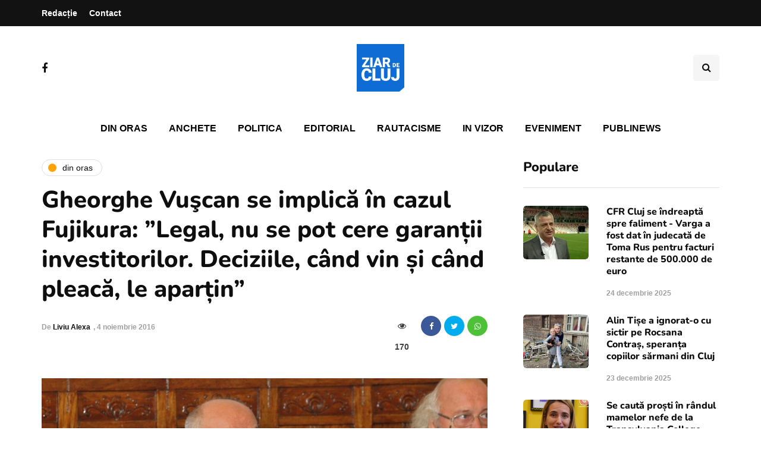

--- FILE ---
content_type: text/html; charset=utf-8
request_url: https://www.google.com/recaptcha/api2/aframe
body_size: 268
content:
<!DOCTYPE HTML><html><head><meta http-equiv="content-type" content="text/html; charset=UTF-8"></head><body><script nonce="g3kEkqJGXb8qi_XBocXoKg">/** Anti-fraud and anti-abuse applications only. See google.com/recaptcha */ try{var clients={'sodar':'https://pagead2.googlesyndication.com/pagead/sodar?'};window.addEventListener("message",function(a){try{if(a.source===window.parent){var b=JSON.parse(a.data);var c=clients[b['id']];if(c){var d=document.createElement('img');d.src=c+b['params']+'&rc='+(localStorage.getItem("rc::a")?sessionStorage.getItem("rc::b"):"");window.document.body.appendChild(d);sessionStorage.setItem("rc::e",parseInt(sessionStorage.getItem("rc::e")||0)+1);localStorage.setItem("rc::h",'1768764201262');}}}catch(b){}});window.parent.postMessage("_grecaptcha_ready", "*");}catch(b){}</script></body></html>